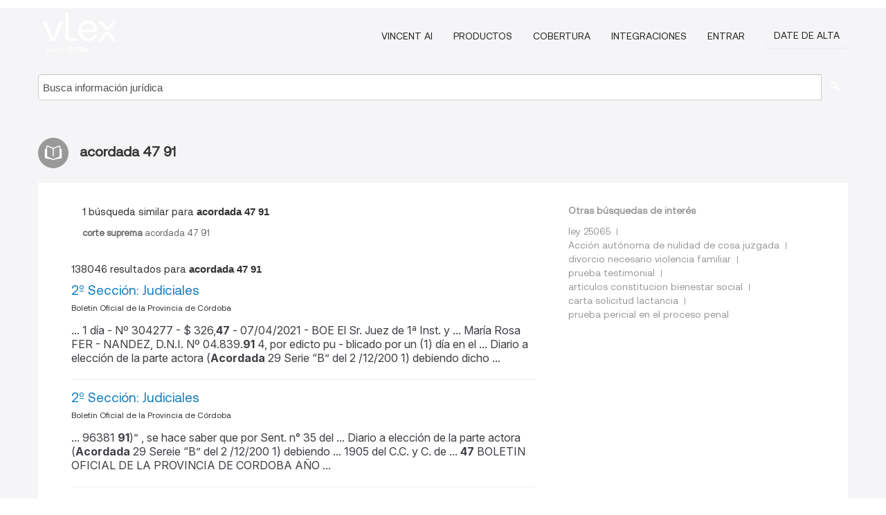

--- FILE ---
content_type: text/html; charset=utf-8
request_url: https://ar.vlex.com/tags/acordada-47-91-720439/page/7
body_size: 9106
content:
<!DOCTYPE html>
<html lang="ES">
    <head>
        
        <link rel="preload" href="/stylesheets/font/vLex.woff" as="font" type="font/woff" crossorigin>
        
        <!-- Google Tag Manager -->
        <script>(function(w,d,s,l,i){w[l]=w[l]||[];w[l].push({'gtm.start':
        new Date().getTime(),event:'gtm.js'});var f=d.getElementsByTagName(s)[0],
        j=d.createElement(s),dl=l!='dataLayer'?'&l='+l:'';j.defer=true;j.src=
        'https://www.googletagmanager.com/gtm.js?id='+i+dl;f.parentNode.insertBefore(j,f);
        })(window,document,'script','dataLayer','GTM-PJMJX5');</script>
        <!-- End Google Tag Manager -->
        
        <link rel="icon" media="(prefers-color-scheme: light)" href="/facade-img/favicon-light.svg?t=1763021373405" />
        <link rel="icon" media="(prefers-color-scheme: dark)" href="/facade-img/favicon-dark.svg?t=1763021373405" />
        <!--[if lte IE 9]>
                <script src="/js/polyfill.js?t=1763021373405"></script>
        <![endif]-->
        <script>
            // Object.assign polyfill for IE11
            if (typeof Object.assign != 'function') {
                // Must be writable: true, enumerable: false, configurable: true
                Object.defineProperty(Object, "assign", {
                    value: function assign(target, varArgs) { // .length of function is 2
                        'use strict';
                        if (target == null) { // TypeError if undefined or null
                            throw new TypeError('Cannot convert undefined or null to object');
                        }

                        var to = Object(target);
                
                        for (var index = 1; index < arguments.length; index++) {
                            var nextSource = arguments[index];
                    
                            if (nextSource != null) { // Skip over if undefined or null
                                for (var nextKey in nextSource) {
                                    // Avoid bugs when hasOwnProperty is shadowed
                                    if (Object.prototype.hasOwnProperty.call(nextSource, nextKey)) {
                                        to[nextKey] = nextSource[nextKey];
                                    }
                                }
                            }
                        }
                        return to;
                    },
                    writable: true,
                    configurable: true
                });
            }
        </script>

        <meta http-equiv="Content-Type" content="text/html; charset=UTF-8">
        <meta charset="utf-8">


        
        <meta property="og:site_name" content="vLex"/>
                <meta property="og:url" content="https://ar.vlex.com/tags/acordada-47-91-720439/page/7"/>
        
        <meta property="og:type" content="article"/>
        
            <meta property="og:title" content="acordada 47 91"/>
        
            <meta property="og:image" content="http://ar.vlex.com/facade-img/meta-og.png" />
        
        
            <meta name="twitter:image" content="http://ar.vlex.com/facade-img/meta-og.png" />

        <meta content="Law" name="classification">



        <title>acordada 47 91
                    - página 7
        </title>

        <meta name="viewport" content="width=device-width, initial-scale=1.0">
            <meta name="description" content="2º Sección: Judiciales - 2º Sección: Judiciales - 2º Sección: Judiciales - 2º Sección: Judiciales - 2º Sección: Judiciales - 2º Sec - Id. vLex: VLEX-720439 - página 7">
            <meta content="es" http-equiv="content-language">


            <meta name="robots" content="noindex,follow" />
            <meta name="googlebot" content="noindex,follow" />
        <meta name="title" content="acordada 47 91 - vLex" />

            <link rel="prev" href="http://ar.vlex.com/tags/acordada-47-91-720439/page/6" />
            <link rel="next" href="http://ar.vlex.com/tags/acordada-47-91-720439/page/8" />
        

        <script async src="https://www.googletagmanager.com/gtag/js?id=GA_MEASUREMENT_ID"></script>
        <script>
            window.dataLayer = window.dataLayer || [];
            function gtag() { dataLayer.push(arguments); }
            gtag('js', new Date());
        
            // Provide the IDs of the GA4 properties you want to track.
                gtag('config', 'G-SC31NQTY4N', { cookieDomain: 'none', name: 'AR'});
        
        
                
        
        
            var sendNoBounceEvent = function(time) {
            setTimeout(function() {
                gtag('event', 'Over ' + time + ' seconds', {
                'event_category': 'NoBounce'
                });
            }, time * 1000);
            };
        
            sendNoBounceEvent(30);
            sendNoBounceEvent(60);
            sendNoBounceEvent(120);
            sendNoBounceEvent(180);
        
            function gaAll() {
                var args = arguments;
                gtag('get', 'conversion_linker', function(result) {
                    var trackers = result.creationData;
                    for (var i = 0; i < trackers.length; i++) {
                    var cloned_args = Array.prototype.slice.call(args, 0);
                    cloned_args[0] = trackers[i].name + "." + args[0];
                    gtag.apply(this, cloned_args);
                    }
                });
            }
        </script>
        	<link href="/stylesheets/facade-min.css?t=1763021373405" rel="stylesheet">
        

        <!--[if lt IE 9]>
            <script src="/js/html5.js?t=1763021373405"></script>
            <script src="/js/ie8.js?t=1763021373405"></script>
            <link href="/stylesheets/ie8css/css.css?t=1763021373405" rel="stylesheet">
            <link href="/stylesheets/ie8css/vlex.css?t=1763021373405" rel="stylesheet">
        <![endif]-->

        <!--[if lte IE 9]>
            <script src="/js/placeholder_ie.js?t=1763021373405"></script>
        <![endif]-->

        <!-- ClickTale Top part -->
        <script type="text/javascript">
            var WRInitTime=(new Date()).getTime();
        </script>
        <!-- ClickTale end of Top part -->
        
    </head>

    <body class="page page-index   "  data-webapp-path='#/AR/search-more/jurisdiction:AR/acordada+47+91/seo-tags'  data-country="AR" >

        <!-- Google Tag Manager (noscript) -->
        <noscript><iframe src="https://www.googletagmanager.com/ns.html?id=GTM-PJMJX5"
        height="0" width="0" style="display:none;visibility:hidden"></iframe></noscript>
        <!-- End Google Tag Manager (noscript) -->

        <div class="hide
            
            
            
            "
            id="page_attr" 
             data-webapp-path='#/AR/search-more/jurisdiction:AR/acordada+47+91/seo-tags' 
             data-country="AR"
             
            data-locale='es'>
        </div>


            <div id="navigation" class="wrapper ">
              <div class="navbar  navbar-static-top">
                <!--Header & Branding region-->
                <div class="header">
                  <div class="header-inner container">
                    <div class="row-fluid header-nav-container">
                      <div class="span3 to-home">
                        <a href="/">
                          <!--branding/logo-->
                          <span class="brand-logo" title="Home" style="display: flex; align-items: center; margin-bottom: 5px;">
                            <img src="/facade-img/vLex-logo.svg?t=1763021373405" title="vLex Argentina" alt="vLex Argentina" />
                            
                          </span>
                        </a>
                      </div>
                      <div class="span9 form-holder">
                        <div>
                          <div class="menu-toggle" onclick="$('.nav-menu').toggleClass('nav-menu--open', 500); $(this).toggleClass('open');">
                            <div class="hamburger"></div>
                          </div>
                          <ul class="nav-menu">
                              <li><a href="//latam.vlex.com/vincent-ai" rel="nofollow">VINCENT AI</a></li>
                           
            
                              <li><a href="//latam.vlex.com/plans" rel="nofollow">Productos</a></li>
                            
                              <li><a href="//ar.vlex.com" rel="nofollow">Cobertura</a></li>
            
                           
                              <li><a href="//latam.vlex.com/integrations" rel="nofollow">Integraciones</a></li>
                           
                            <li><a href="https://login.vlex.com?next_webapp_url=#/AR/search-more/jurisdiction:AR/acordada+47+91/seo-tags" rel="nofollow">Entrar</a></li>
                          
                            <li>
                              <a href="/freetrial/signup/AR?webapp_path=#/AR/search-more/jurisdiction:AR/acordada+47+91/seo-tags" class="btn signup" rel="nofollow">
                                Date de alta
                              </a>
                            </li>
                          </ul>
                          
            
                        </div>
                      </div>
                    </div>
                  </div>
                </div>
                <div class="head-container-searchbar">
                  <div class="form-inline search-form">
                    <form onsubmit="return validate_search(this);" method="get" action="/search" enctype="multipart/form-data" class="onsubmit-search">
                      <input class='placeholder search-input-subheader' type="text" name="q" id="searchinfo" placeholder="Busca información jurídica" required />
                      <button type="submit" class="btn btn-header search-button-subheader"><i class="icon-Buscador"></i></button>
                    </form>
                  </div>
                </div>
              </div>
            </div>
		<vlex-design-system>
        <div id="content" class="seoArea">
    <div class="container extended block-net">
        <div class="container">
            
                    <h1 class="title-icon small"><i class="icon-libro-2"></i><strong>acordada 47 91</strong></h1>

            <div class="row">
                <div id="search_results" class="span8">
                
                    <div id="main-content" class="abovebox bg_white clearfix left-content-area">
                            <div class="abovebox matched-search bg_white clearfix left-content-area related_tags">
                                <p class="header-caption">1 búsqueda similar para <strong>acordada 47 91</strong></p>
                                <a href="https://ar.vlex.com/tags/corte-suprema-acordada-47-91-161053" title="corte suprema acordada 47 91"><strong>corte suprema </strong>acordada 47 91<strong></strong></a>
                            </div>

                        <div class="row-fluid">
                                <div class="span12">
                                    <div class="header clearfix">
                                        <p class="header-caption">138046 resultados para <strong>acordada 47 91</strong></p>
                                    </div>
                                </div>
                        </div>

                        <ul class="search-results">
                                <li class="row-fluid">
    <span class="span12">


        </img> <a href="https://ar.vlex.com/vid/2-seccion-judiciales-863572281" title="2º Sección: Judiciales" >2º Sección: Judiciales</a>





            <ul class="breadcrumb">
                    <li><a href="https://ar.vlex.com/source/boletin-oficial-provincia-cordoba-2139" title="Boletin Oficial de la Provincia de Córdoba">Boletin Oficial de la Provincia de Córdoba </a></li>
            </ul>

                <div class="search_snippet">
                    <div> ... 1 día - Nº 304277 - $ 326,<strong class="highlighted">47</strong> - 07/04/2021 - BOE El Sr. Juez de 1ª Inst. y ... María Rosa FER - NANDEZ, D.N.I. Nº 04.839.<strong class="highlighted">91</strong> 4, por edicto pu - blicado por un (1) día en el ... Diario a elección de la parte actora (<strong class="highlighted">Acordada</strong> 29 Serie “B” del 2 /12/200 1) debiendo dicho ... </div>
                </div>
    

    </span>
</li>
                                <li class="row-fluid">
    <span class="span12">


        </img> <a href="https://ar.vlex.com/vid/2-seccion-judiciales-864999026" title="2º Sección: Judiciales" >2º Sección: Judiciales</a>





            <ul class="breadcrumb">
                    <li><a href="https://ar.vlex.com/source/boletin-oficial-provincia-cordoba-2139" title="Boletin Oficial de la Provincia de Córdoba">Boletin Oficial de la Provincia de Córdoba </a></li>
            </ul>

                <div class="search_snippet">
                    <div> ... 96381 <strong class="highlighted">91</strong>)” , se hace saber que por Sent. n° 35 del ... Diario a elección de la parte actora (<strong class="highlighted">Acordada</strong> 29 Sereie “B” del 2 /12/200 1) debiendo ... 1905 del C.C. y C. de ... <strong class="highlighted">47</strong> BOLETIN OFICIAL DE LA PROVINCIA DE CORDOBA AÑO ... </div>
                </div>
    

    </span>
</li>
                                <li class="row-fluid">
    <span class="span12">


        </img> <a href="https://ar.vlex.com/vid/2-seccion-judiciales-867964708" title="2º Sección: Judiciales" >2º Sección: Judiciales</a>





            <ul class="breadcrumb">
                    <li><a href="https://ar.vlex.com/source/boletin-oficial-provincia-cordoba-2139" title="Boletin Oficial de la Provincia de Córdoba">Boletin Oficial de la Provincia de Córdoba </a></li>
            </ul>

                <div class="search_snippet">
                    <div> ... 152 CPCC (mod. por Ley <strong class="highlighted">91</strong> 35) y art. 2340 del CCCN. Río Cuarto, ... y Diario a elección de la parte actora (<strong class="highlighted">Acordada</strong> 29 serie “B” del 02/12/200 1) debiendo dicho ... de 113°51’ , se mide el lado 2-3 de 1 <strong class="highlighted">47</strong> ,77 m; a partir del pto 3, con un ángulo ... </div>
                </div>
    

    </span>
</li>
                                <li class="row-fluid">
    <span class="span12">


        </img> <a href="https://ar.vlex.com/vid/2-seccion-judiciales-685700641" title="2º Sección: Judiciales" >2º Sección: Judiciales</a>





            <ul class="breadcrumb">
                    <li><a href="https://ar.vlex.com/source/boletin-oficial-provincia-cordoba-2139" title="Boletin Oficial de la Provincia de Córdoba">Boletin Oficial de la Provincia de Córdoba </a></li>
            </ul>

                <div class="search_snippet">
                    <div> ... {word-spacing:33.344000px;}.ws1be{word-spacing:<strong class="highlighted">47</strong> ... - Fiat Palio Attractive 1 .4 5P/14 - OGZ808 - <strong class="highlighted">91</strong>.400 Maria Alvarez - Fiat Uno Fire 1242 5P/13 - ... Diario a elección de la parte actora (<strong class="highlighted">Acordada</strong> 29 Serie “B” del 2 /12/2001) debiendo dicho ... </div>
                </div>
    

    </span>
</li>
                                <li class="row-fluid">
    <span class="span12">


        </img> <a href="https://ar.vlex.com/vid/2-seccion-judiciales-685006757" title="2º Sección: Judiciales" >2º Sección: Judiciales</a>





            <ul class="breadcrumb">
                    <li><a href="https://ar.vlex.com/source/boletin-oficial-provincia-cordoba-2139" title="Boletin Oficial de la Provincia de Córdoba">Boletin Oficial de la Provincia de Córdoba </a></li>
            </ul>

                <div class="search_snippet">
                    <div> ... (P .A.T.) 1 día - Nº 104494 - $ <strong class="highlighted">91</strong>,75 - 15/06/201 7 - BOE El Sr. Juez de 1ª Inst ... <strong class="highlighted">47</strong> de la Ley 7987 , jada para el día 29 de ... Diario a elección de la parte actora (<strong class="highlighted">Acordada</strong> 29 Serie “B” del 2/1 2/2001) de- biendo ... </div>
                </div>
    

    </span>
</li>
                                <li class="row-fluid">
    <span class="span12">


        </img> <a href="https://ar.vlex.com/vid/2-seccion-judiciales-694568545" title="2º Sección: Judiciales" >2º Sección: Judiciales</a>





            <ul class="breadcrumb">
                    <li><a href="https://ar.vlex.com/source/boletin-oficial-provincia-cordoba-2139" title="Boletin Oficial de la Provincia de Córdoba">Boletin Oficial de la Provincia de Córdoba </a></li>
            </ul>

                <div class="search_snippet">
                    <div> ... Juez de 1º Inst. y <strong class="highlighted">47</strong>° Nom. Civ. y Com. de Córdoba, cita y emplaza ... 1 día - Nº 115805 - $ 1 <strong class="highlighted">91</strong>,15 - 01/09/20 17 - BOE El ... a elección de la par - te actora (<strong class="highlighted">Acordada</strong> 29 Serie B del 02/12/200 1) debiendo dicho ... </div>
                </div>
    

    </span>
</li>
                                <li class="row-fluid">
    <span class="span12">


        </img> <a href="https://ar.vlex.com/vid/2-seccion-judiciales-694568777" title="2º Sección: Judiciales" >2º Sección: Judiciales</a>





            <ul class="breadcrumb">
                    <li><a href="https://ar.vlex.com/source/boletin-oficial-provincia-cordoba-2139" title="Boletin Oficial de la Provincia de Córdoba">Boletin Oficial de la Provincia de Córdoba </a></li>
            </ul>

                <div class="search_snippet">
                    <div> ... CBU 0200330451000020023560. (A.R. <strong class="highlighted">91</strong> ser ie B. T.S.J .) que si se excediera 30 ... 1 día - Nº 115087 - $ 7 4,<strong class="highlighted">47</strong> - 31/08/2017 - BOE La Sra. Jueza Civ ... y Com. de ... dia- rio a elección de la parte actora (<strong class="highlighted">Acordada</strong> 29 Serie B del 02/12/2001) debiendo dicho diario ... </div>
                </div>
    

    </span>
</li>
                                <li class="row-fluid">
    <span class="span12">


        </img> <a href="https://ar.vlex.com/vid/2-seccion-judiciales-787562345" title="2º Sección: Judiciales" >2º Sección: Judiciales</a>





            <ul class="breadcrumb">
                    <li><a href="https://ar.vlex.com/source/boletin-oficial-provincia-cordoba-2139" title="Boletin Oficial de la Provincia de Córdoba">Boletin Oficial de la Provincia de Córdoba </a></li>
            </ul>

                <div class="search_snippet">
                    <div> ... el 2º y últ. tramo c/ rumbo S.E., mide 11,<strong class="highlighted">47</strong> ms., lind. ambos tramos c/ lote 1, Pasaje ... N°8094517), ha resuelt o por Sentencia N°<strong class="highlighted">91</strong> de fecha 08/05/2019, declar ar en estado de ... Diario a elección de la parte actora ( <strong class="highlighted">acordada</strong> 29 serie “B” del 2/12/2001) debiendo dicho ... </div>
                </div>
    

    </span>
</li>
                                <li class="row-fluid">
    <span class="span12">


        </img> <a href="https://ar.vlex.com/vid/4-seccion-concesiones-licitaciones-735498957" title="4º Sección: Concesiones, Licitaciones, Servicios Publ. y Contrataciones" >4º Sección: Concesiones, Licitaciones, Servicios Publ. y Contrataciones</a>





            <ul class="breadcrumb">
                    <li><a href="https://ar.vlex.com/source/boletin-oficial-provincia-cordoba-2139" title="Boletin Oficial de la Provincia de Córdoba">Boletin Oficial de la Provincia de Córdoba </a></li>
            </ul>

                <div class="search_snippet">
                    <div> ... :18.944000px;}._c{width:34.323200px;}._9{width:<strong class="highlighted">47</strong> 800px;}._d{width:81.932800px;}._3{width:<strong class="highlighted">91</strong> ... haciendo uso de la facultad ociosa <strong class="highlighted">acordada</strong> en forma expresa al T ribunal y advirtiendo que ... </div>
                </div>
    

    </span>
</li>
                                <li class="row-fluid">
    <span class="span12">


        </img> <a href="https://ar.vlex.com/vid/2-seccion-judiciales-694568909" title="2º Sección: Judiciales" >2º Sección: Judiciales</a>





            <ul class="breadcrumb">
                    <li><a href="https://ar.vlex.com/source/boletin-oficial-provincia-cordoba-2139" title="Boletin Oficial de la Provincia de Córdoba">Boletin Oficial de la Provincia de Córdoba </a></li>
            </ul>

                <div class="search_snippet">
                    <div> ... :78.315472px;}.xe{left:84.902771px;}.x1d{left:<strong class="highlighted">91</strong> ... NRO. 56527 <strong class="highlighted">47</strong>” , CITA A: AGUIRRE CORDERO, CARLOS, D .N.I ... diario a elec- ción de la parte actora (<strong class="highlighted">Acordada</strong> 29 Serie B del 02/12/2001) debiendo dicho diario ... </div>
                </div>
    

    </span>
</li>
                                <li class="row-fluid">
    <span class="span12">


        </img> <a href="https://ar.vlex.com/vid/2-seccion-judiciales-869109075" title="2º Sección: Judiciales" >2º Sección: Judiciales</a>





            <ul class="breadcrumb">
                    <li><a href="https://ar.vlex.com/source/boletin-oficial-provincia-cordoba-2139" title="Boletin Oficial de la Provincia de Córdoba">Boletin Oficial de la Provincia de Córdoba </a></li>
            </ul>

                <div class="search_snippet">
                    <div> ... 1 0000388 por Sentencia Nº <strong class="highlighted">91</strong> del 04/06/2021, se resolvió: I) Declarar ... 1 día - Nº 317458 - $ <strong class="highlighted">47</strong> 4,34 - 16/06/2021 - BOE El Sr. Juez en lo Civil y ... Diario a elección de la parte actora (<strong class="highlighted">Acordada</strong> 29 Serie “B” del 2 /12/200 1) debiendo dicho ... </div>
                </div>
    

    </span>
</li>
                                <li class="row-fluid">
    <span class="span12">


        </img> <a href="https://ar.vlex.com/vid/2-seccion-judiciales-863750448" title="2º Sección: Judiciales" >2º Sección: Judiciales</a>





            <ul class="breadcrumb">
                    <li><a href="https://ar.vlex.com/source/boletin-oficial-provincia-cordoba-2139" title="Boletin Oficial de la Provincia de Córdoba">Boletin Oficial de la Provincia de Córdoba </a></li>
            </ul>

                <div class="search_snippet">
                    <div> ... , Secretaria.- 1 día - Nº 304953 - $ 245,<strong class="highlighted">91</strong> - 09/04/2021 - BOE El Sr. Juez de 1° Inst. y 32 ... ), 23/02/2021.- 1 día - Nº 305036 - $ 273,<strong class="highlighted">47</strong> - 09/04/2021 - BOE El Sr. Juez de 1era Inst. y ... Diario a elección de la parte actora ( <strong class="highlighted">Acordada</strong> 29 Serie “B” del 2 /12/200 1) debiendo dicho ... </div>
                </div>
    

    </span>
</li>
                                <li class="row-fluid">
    <span class="span12">


        </img> <a href="https://ar.vlex.com/vid/2-seccion-judiciales-685010701" title="2º Sección: Judiciales" >2º Sección: Judiciales</a>





            <ul class="breadcrumb">
                    <li><a href="https://ar.vlex.com/source/boletin-oficial-provincia-cordoba-2139" title="Boletin Oficial de la Provincia de Córdoba">Boletin Oficial de la Provincia de Córdoba </a></li>
            </ul>

                <div class="search_snippet">
                    <div> ... {word-spacing:44.288000px;}.wsaa{word-spacing:<strong class="highlighted">47</strong> ... <strong class="highlighted">91</strong> 18), y dentro de los 3 días si- guientes oponga ... Diario a elección de la parte actora (<strong class="highlighted">Acordada</strong> 29 Serie “B” del 2/1 2/2001) de- biendo ... </div>
                </div>
    

    </span>
</li>
                                <li class="row-fluid">
    <span class="span12">


        </img> <a href="https://ar.vlex.com/vid/2-seccion-judiciales-685698945" title="2º Sección: Judiciales" >2º Sección: Judiciales</a>





            <ul class="breadcrumb">
                    <li><a href="https://ar.vlex.com/source/boletin-oficial-provincia-cordoba-2139" title="Boletin Oficial de la Provincia de Córdoba">Boletin Oficial de la Provincia de Córdoba </a></li>
            </ul>

                <div class="search_snippet">
                    <div> ... {word-spacing:46.899426pt;}.ws1cf{word-spacing:<strong class="highlighted">47</strong> ... y Acuerdo Reg. Nº <strong class="highlighted">91</strong> Serie B del 06/12/20 11 del TSJ, en el plazo de ... Diario a elección de la parte actora ( <strong class="highlighted">Acordada</strong> 29 serie “B” del 2/12/2001) debiendo dicho ... </div>
                </div>
    

    </span>
</li>
                                <li class="row-fluid">
    <span class="span12">


        </img> <a href="https://ar.vlex.com/vid/2-seccion-judiciales-697777333" title="2º Sección: Judiciales" >2º Sección: Judiciales</a>





            <ul class="breadcrumb">
                    <li><a href="https://ar.vlex.com/source/boletin-oficial-provincia-cordoba-2139" title="Boletin Oficial de la Provincia de Córdoba">Boletin Oficial de la Provincia de Córdoba </a></li>
            </ul>

                <div class="search_snippet">
                    <div> ... {word-spacing:44.480000px;}.ws11e{word-spacing:<strong class="highlighted">47</strong> ... - ciente a los y a la orden del T ribunal (AR <strong class="highlighted">91</strong> “B” , 06/12/11) en la cuent a N° ... Diario a elección de la par- te actora (<strong class="highlighted">Acordada</strong> ... </div>
                </div>
    

    </span>
</li>
                                <li class="row-fluid">
    <span class="span12">


        </img> <a href="https://ar.vlex.com/vid/2-seccion-judiciales-864361416" title="2º Sección: Judiciales" >2º Sección: Judiciales</a>





            <ul class="breadcrumb">
                    <li><a href="https://ar.vlex.com/source/boletin-oficial-provincia-cordoba-2139" title="Boletin Oficial de la Provincia de Córdoba">Boletin Oficial de la Provincia de Córdoba </a></li>
            </ul>

                <div class="search_snippet">
                    <div> ... Pag. <strong class="highlighted">47</strong> compr. abonar en el plazo de 24hs. de ... Nº <strong class="highlighted">91</strong> 02000), y a los que se consideren con derecho a ... Diario a elección de la parte actora (<strong class="highlighted">Acordada</strong> 29 Sereie “B” del 2 /12/2001) debiendo ... </div>
                </div>
    

    </span>
</li>
                                <li class="row-fluid">
    <span class="span12">


        </img> <a href="https://ar.vlex.com/vid/2-seccion-judiciales-868835293" title="2º Sección: Judiciales" >2º Sección: Judiciales</a>





            <ul class="breadcrumb">
                    <li><a href="https://ar.vlex.com/source/boletin-oficial-provincia-cordoba-2139" title="Boletin Oficial de la Provincia de Córdoba">Boletin Oficial de la Provincia de Córdoba </a></li>
            </ul>

                <div class="search_snippet">
                    <div> ... {word-spacing:46.737032pt;}.ws24a{word-spacing:<strong class="highlighted">47</strong> ... 1 0000388 por Sentencia Nº <strong class="highlighted">91</strong> del 04/06/2021, se resolvió: I) Declarar ... Diario a elección de la parte actora ( <strong class="highlighted">Acordada</strong> 29 Serie “B” del 2 /12/2001) debiendo ... </div>
                </div>
    

    </span>
</li>
                                <li class="row-fluid">
    <span class="span12">


        </img> <a href="https://ar.vlex.com/vid/2-seccion-judiciales-791790685" title="2º Sección: Judiciales" >2º Sección: Judiciales</a>





            <ul class="breadcrumb">
                    <li><a href="https://ar.vlex.com/source/boletin-oficial-provincia-cordoba-2139" title="Boletin Oficial de la Provincia de Córdoba">Boletin Oficial de la Provincia de Córdoba </a></li>
            </ul>

                <div class="search_snippet">
                    <div> ... 83 inc. b, Ley 71 <strong class="highlighted">91</strong>), con más el 4% (arts. 24 y 25 de la ley 9505 y ... con ángulo interno de 166º23` se miden <strong class="highlighted">47</strong> ,19 mts. hasta el vértice “E” , desde donde ... Diario a elección de la parte actora (<strong class="highlighted">Acordada</strong> 29 Serie “B” del 2 /12/2001), debiendo dicho ... </div>
                </div>
    

    </span>
</li>
                                <li class="row-fluid">
    <span class="span12">


        </img> <a href="https://ar.vlex.com/vid/2-seccion-judiciales-694568401" title="2º Sección: Judiciales" >2º Sección: Judiciales</a>





            <ul class="breadcrumb">
                    <li><a href="https://ar.vlex.com/source/boletin-oficial-provincia-cordoba-2139" title="Boletin Oficial de la Provincia de Córdoba">Boletin Oficial de la Provincia de Córdoba </a></li>
            </ul>

                <div class="search_snippet">
                    <div> ... 3 días - Nº 112522 - $ 1 297 ,<strong class="highlighted">47</strong> - 22/08/2017 - BOE El Juzg. de 1º Inst. C. y ... INST ANCIA.- 1 día - Nº 112300 - $ <strong class="highlighted">91</strong>",75 - 1 8/08/2017 - BOE Río II. La Sra. Juez de 1\xC2" ... dia- rio a elección de la parte actora (<strong class="highlighted">Acordada</strong> 29 Serie B del 02/12/2001) debiendo dicho diario ... </div>
                </div>
    

    </span>
</li>
                                <li class="row-fluid">
    <span class="span12">


        </img> <a href="https://ar.vlex.com/vid/2-seccion-judiciales-741171985" title="2º Sección: Judiciales" >2º Sección: Judiciales</a>





            <ul class="breadcrumb">
                    <li><a href="https://ar.vlex.com/source/boletin-oficial-provincia-cordoba-2139" title="Boletin Oficial de la Provincia de Córdoba">Boletin Oficial de la Provincia de Córdoba </a></li>
            </ul>

                <div class="search_snippet">
                    <div> ... 586 CPC-<strong class="highlighted">Acordada</strong> 1233 Serie A). INFORMES: mart. 351-61 35666 ... 1 día - Nº 174566 - $ 155,<strong class="highlighted">47</strong> - 0 1/10/2018 - BOE JESÚS MARÍA - El Sr. Juez ... art. 4 de la ley 9024 modif. por ley <strong class="highlighted">91</strong> 18) y dentro de los tres días subsiguientes a ... </div>
                </div>
    

    </span>
</li>
                                <li class="row-fluid">
    <span class="span12">


        </img> <a href="https://ar.vlex.com/vid/2-seccion-judiciales-694569001" title="2º Sección: Judiciales" >2º Sección: Judiciales</a>





            <ul class="breadcrumb">
                    <li><a href="https://ar.vlex.com/source/boletin-oficial-provincia-cordoba-2139" title="Boletin Oficial de la Provincia de Córdoba">Boletin Oficial de la Provincia de Córdoba </a></li>
            </ul>

                <div class="search_snippet">
                    <div> ... Agosto de 2017 3 días - Nº 114352 - $ 1 738,<strong class="highlighted">47</strong> - 30/08/2017 - BOE Orden Sr. Juez Civ ... y Com ... <strong class="highlighted">91</strong>" 2,35 - 28/08/2017 - BOE En los autos caratulados \xE2" ... Diario a elección de la parte actora (<strong class="highlighted">Acordada</strong> 29 Serie “B” del 2 /12/200 1) debiendo dicho ... </div>
                </div>
    

    </span>
</li>
                                <li class="row-fluid">
    <span class="span12">


        </img> <a href="https://ar.vlex.com/vid/principal-tribunal-oral-to02-945612260" title="Principal en Tribunal Oral TO02 - IMPUTADO: SANTI, AMERICO ALFREDO Y OTROS s/INFRACCION LEY 22.415 QUERELLANTE: UNIDAD DE INFORMACIÓN FINANCIERA Y OTROS" >Principal en Tribunal Oral TO02 - IMPUTADO: SANTI, AMERICO ALFREDO Y OTROS s/INFRACCION LEY 22.415 QUERELLANTE: UNIDAD DE INFORMACIÓN FINANCIERA Y OTROS</a>






                <div class="search_snippet">
                    <div> ... 43, 44, 45, <strong class="highlighted">47</strong> descriptos en el punto III-C) de la requisitoria, ... de coautor, respecto de los hechos 89, 90 y <strong class="highlighted">91</strong>, y como autor del delito de lavado de activos ... hecho conforme a una división de tareas <strong class="highlighted">acordada</strong> en un previo plan común ... Abordaron luego la ... </div>
                </div>
    

    </span>
</li>
                                <li class="row-fluid">
    <span class="span12">


        </img> <a href="https://ar.vlex.com/vid/2-seccion-judiciales-863235093" title="2º Sección: Judiciales" >2º Sección: Judiciales</a>





            <ul class="breadcrumb">
                    <li><a href="https://ar.vlex.com/source/boletin-oficial-provincia-cordoba-2139" title="Boletin Oficial de la Provincia de Córdoba">Boletin Oficial de la Provincia de Córdoba </a></li>
            </ul>

                <div class="search_snippet">
                    <div> ... {word-spacing:39.584000px;}.ws1fc{word-spacing:<strong class="highlighted">47</strong> ... GAVIER - JUEZ.- 1 día - Nº 303634 - $ 192,<strong class="highlighted">91</strong> - 31/03/2021 - BOE El Sr. Juez en lo Civ ... y ... a elección de la par - te actora (<strong class="highlighted">Acordada</strong> 29 Serie “B” del 2 /1 2/2001) debiendo dicho ... </div>
                </div>
    

    </span>
</li>
                                <li class="row-fluid">
    <span class="span12">


        </img> <a href="https://ar.vlex.com/vid/4-seccion-concesiones-licitaciones-694570153" title="4º Sección: Concesiones, Licitaciones, Servicios Publ. y Contrataciones" >4º Sección: Concesiones, Licitaciones, Servicios Publ. y Contrataciones</a>





            <ul class="breadcrumb">
                    <li><a href="https://ar.vlex.com/source/boletin-oficial-provincia-cordoba-2139" title="Boletin Oficial de la Provincia de Córdoba">Boletin Oficial de la Provincia de Córdoba </a></li>
            </ul>

                <div class="search_snippet">
                    <div> ... :81.113997px;}.x1c{left:86.568644px;}.x2c{left:<strong class="highlighted">91</strong> ... ELLO atento las facultades y funciones <strong class="highlighted">acordada</strong> s por los artículos 17 , 20 y 21 del Código ... ” 5 días - Nº 1167 <strong class="highlighted">47</strong> - s/c - 12/09/201 7 - BOE UNIDAD EJECUTORA LEY ... </div>
                </div>
    

    </span>
</li>
                                <li class="row-fluid">
    <span class="span12">


        </img> <a href="https://ar.vlex.com/vid/2-seccion-judiciales-847589564" title="2º Sección: Judiciales" >2º Sección: Judiciales</a>





            <ul class="breadcrumb">
                    <li><a href="https://ar.vlex.com/source/boletin-oficial-provincia-cordoba-2139" title="Boletin Oficial de la Provincia de Córdoba">Boletin Oficial de la Provincia de Córdoba </a></li>
            </ul>

                <div class="search_snippet">
                    <div> ... JULIO.1 día - Nº 271929 - $ 298,<strong class="highlighted">91</strong> - 02/09/2020 - BOE ... La Sra. Juez ... Cuarto, 18/02/2020.1 día - Nº 272060 - $ 273,<strong class="highlighted">47</strong> - 02/09/2020 - BOE ... La Juez de 1º Inst. y 3º ... de la parte actora (<strong class="highlighted">Acordada</strong> 29 Serie B del ... 02/12/2001) debiendo dicho ... </div>
                </div>
    

    </span>
</li>

                        </ul>
                            <div id="paginator" class="pagination">
        <ul>
                <li ><a href="https://ar.vlex.com/tags/acordada-47-91-720439/page/6">&laquo;</a></li>
                <li ><a href="https://ar.vlex.com/tags/acordada-47-91-720439/page/3">3</a></li>
                <li ><a href="https://ar.vlex.com/tags/acordada-47-91-720439/page/4">4</a></li>
                <li ><a href="https://ar.vlex.com/tags/acordada-47-91-720439/page/5">5</a></li>
                <li ><a href="https://ar.vlex.com/tags/acordada-47-91-720439/page/6">6</a></li>
                <li class="active"><a href="https://ar.vlex.com/tags/acordada-47-91-720439/page/7">7</a></li>
                <li ><a href="https://ar.vlex.com/tags/acordada-47-91-720439/page/8">8</a></li>
                <li ><a href="https://ar.vlex.com/tags/acordada-47-91-720439/page/9">9</a></li>
                <li ><a href="https://ar.vlex.com/tags/acordada-47-91-720439/page/10">10</a></li>
                <li ><a href="https://ar.vlex.com/tags/acordada-47-91-720439/page/11">11</a></li>
                <li ><a href="https://ar.vlex.com/tags/acordada-47-91-720439/page/12">12</a></li>
                <li ><a href="https://ar.vlex.com/tags/acordada-47-91-720439/page/8">&raquo;</a></li>
        </ul>
    </div>

                    </div>
                </div>
                

                <div>
                    
                    <div class="span4 sidebar hidden-phone">
                               
                    
                    
                    
                    
                    
                    
                    
                    
                            
                    
                        <div class="banners text-center">
                        </div>
                    </div>                </div>

                <div class="bottom_ad">
                </div>
                <div class="related-links bg_white">
                    <p class="ta5-grey">Otras búsquedas de interés</p>
                    <ul class="inline">
                            <li><a href='https://ar.vlex.com/tags/ley-25065-664481' title='ley 25065'>ley 25065</a></li>
                            <li><a href='https://ar.vlex.com/tags/accion-autonoma-de-nulidad-de-cosa-juzgada-31889' title='Acción autónoma de nulidad de cosa juzgada'>Acción autónoma de nulidad de cosa juzgada</a></li>
                            <li><a href='https://vlex.com.mx/tags/divorcio-necesario-violencia-familiar-419874' title='divorcio necesario violencia familiar'>divorcio necesario violencia familiar</a></li>
                            <li><a href='https://vlex.com.mx/tags/prueba-testimonial-437979' title='prueba testimonial'>prueba testimonial</a></li>
                            <li><a href='https://vlex.com.mx/tags/articulos-constitucion-bienestar-social-621084' title='articulos constitucion bienestar social'>articulos constitucion bienestar social</a></li>
                            <li><a href='https://vlex.com.mx/tags/carta-solicitud-lactancia-1838907' title='carta solicitud lactancia'>carta solicitud lactancia</a></li>
                            <li><a href='https://vlex.com.mx/tags/prueba-pericial-en-el-proceso-penal-1890868' title='prueba pericial en el proceso penal'>prueba pericial en el proceso penal</a></li>
                    </ul>
                </div>

            </div>
        </div>
    </div>
</div>

<script>
    var pageOptions = { 
      'pubId': 'pub-0637076604165705',
      'query': "acordada 47 91",
      'channel': '1562987147',
      'hl': 'es',
      'domainLinkAboveDescription': true,
      'location': false,
      'plusOnes': false,
      'sellerRatings': false
    };

    var adblock1 = { 
      'container': 'ad_blk_1',
      'width': '700px',
      'lines': 2,
      'fontFamily': 'tahoma',
      'fontSizeTitle': 16,
      'colorTitleLink': '#127CC1',
      'colorText': '#999',
      'colorDomainLink': '#127CC1',
      'noTitleUnderline': true,
      'longerHeadlines': true,
      'detailedAttribution': false,
      'siteLinks': false
    };

    _googCsa('ads', pageOptions, adblock1);
</script>
		</vlex-design-system>
        
        <script type="text/javascript">
            
            function isFlashEnabled() {
                var hasFlash = false;
                try {
                    var fo = new ActiveXObject('ShockwaveFlash.ShockwaveFlash');
                    if(fo) hasFlash = true;
                }
                catch(e) {
                    if(navigator.mimeTypes ["application/x-shockwave-flash"] != undefined) hasFlash = true;
                    }
                return hasFlash;
            }


        </script>

        <script>
            // ConsoleDummy polyfill - so console stataments do not crash IE
            // https://github.com/andyet/ConsoleDummy.js/blob/master/ConsoleDummy.js
            (function(e){function t(){}for(var n="assert,count,debug,dir,dirxml,error,exception,group,groupCollapsed,groupEnd,info,log,markTimeline,profile,profileEnd,time,timeEnd,trace,warn".split(","),r;r=n.pop();){e[r]=e[r]||t}})(window.console=window.console||{})
        </script>

        <script src="https://code.jquery.com/jquery-3.5.1.min.js" integrity="sha384-ZvpUoO/+PpLXR1lu4jmpXWu80pZlYUAfxl5NsBMWOEPSjUn/6Z/hRTt8+pR6L4N2" crossorigin="anonymous"></script>
        
        	<link rel="preload" href="/js/facade-min.js?t=1763021373405" as="script">
        	<!-- fallback for IE (does not support preload) -->
        	<script src="/js/facade-min.js?t=1763021373405"></script>

        <script>
            //Reduce font for too long titles
            if ($("h1").text().length > 150) {
                $("h1").css({"font-size": "19px", 'line-height': '1.3em'})
            }

        </script>

            <footer id="footer" class="container extended">
              <div class="container">
                <div class="row-fluid topfooter">
                  <div class="span2">
                      <img src="/facade-img/vLex-logo.svg?t=1763021373405" title="vLex" alt="vLex" />
                  </div>
                  <div class="span5">
                      <div class="block">
                      </div>
                  </div>
                  <div class="span5">
                    <div class="block row-fluid">
                      <div class="span7 tel">
                            <p><i class="icon-Movil"></i>+1 (305) 890 29 82</p>
                      </div>
                          <div class="social-media pull-right hidden-phone">
                              <a aria-label="twitter" href="https://twitter.com/vlex_latam" target="_blank"><i class="icon-twitter"></i></a>
            
                              <a aria-label="facebook" href="https://www.facebook.com/pages/VLex-latam/167990943225772" target="_blank"><i class="icon-facebook"></i></a>
            
            
            
                          </div>
                    </div>
                  </div>
                </div>
                  <div class="footer-menu clearfix row-fluid hidden-phone">
                      <ul class="span3">
                            <li><a href="" aria-label="Legislación" title="Legislación">Legislación</a></li>
                            <li><a href="https://ar.vlex.com/libraries/926" aria-label="Proyectos Normativos" title="Proyectos Normativos">Proyectos Normativos</a></li>
                            <li><a href="https://ar.vlex.com/libraries/976" aria-label="Videos" title="Videos">Videos</a></li>
                      </ul>
                      <ul class="span3">
                            <li><a href="https://ar.vlex.com/libraries/jurisprudencia-argentina-26" aria-label="Jurisprudencia" title="Jurisprudencia">Jurisprudencia</a></li>
                            <li><a href="https://ar.vlex.com/libraries/convenios-colectivos-432" aria-label="Convenios Colectivos" title="Convenios Colectivos">Convenios Colectivos</a></li>
                            <li><a href="https://ar.vlex.com/tags" aria-label="Tags" title="Tags">Tags</a></li>
                      </ul>
                      <ul class="span3">
                            <li><a href="https://ar.vlex.com/libraries/doctrina-juridica-argentina-36" aria-label="Libros y Revistas" title="Libros y Revistas">Libros y Revistas</a></li>
                            <li><a href="https://ar.vlex.com/libraries/911" aria-label="Normativa" title="Normativa">Normativa</a></li>
                            <li><a href="https://ar.vlex.com/all_sources" aria-label="Índice de fuentes" title="Índice de fuentes">Índice de fuentes</a></li>
                      </ul>
                      <ul class="span3">
                            <li><a href="https://ar.vlex.com/libraries/contratos-161" aria-label="Contratos" title="Contratos">Contratos</a></li>
                            <li><a href="" aria-label="Boletines Oficiales" title="Boletines Oficiales">Boletines Oficiales</a></li>
                      </ul>
                        <div class="subfooter">
                          <ul class="inline" style="
                              width: 90%;
                              padding-top: 18px;
                              font-weight: bold;
                          ">
                              <li><a href="http://promos.vlex.com/vlexmobile" target="_blank">Descubre vLex Mobile</a></li>
                          </ul>
                        </div>
                  </div>
            
                <div class="subfooter">
                    <ul class="inline">
                        <li><a rel="nofollow" href="https://latam.vlex.com/terms-of-service/" title="Condiciones de uso">Condiciones de uso</a></li>
                    </ul>
                    <p  class="inline pull-right">©2026 vLex.com Todos los derechos reservados</p>
                </div>
              </div>
            </footer>
            


        <!--Scripts -->

        <!--[if lte IE 9]>
            <script>placeholder_ie($("input.placeholder"));</script>
        <![endif]-->

        

        <!--[if lt IE 9]>
        <script src="/stylesheets/ie8css/script.js?t=1763021373405"></script>
        <![endif]-->


        <script>    
            if ($("#pdf-container").length > 0) {
            if ($(".content-content").length > 0 && $("#pdf-container").width() > $(".content-content").width()) {
                var scale = $(".content-content").width() / $("#pdf-container").width()
                $("#pdf-container").css({transform: "scale(" + scale + ")", transformOrigin: "0 0"})

                // adjusting the height after scaling it
                $("#pdf-container").parent()
                    .css("height", $("#pdf-container")[0].getBoundingClientRect().height)
                    .css("margin-bottom", "2rem");
            }
            $(".inset-ad").remove();
            }
        </script>  

    </body>
</html>
